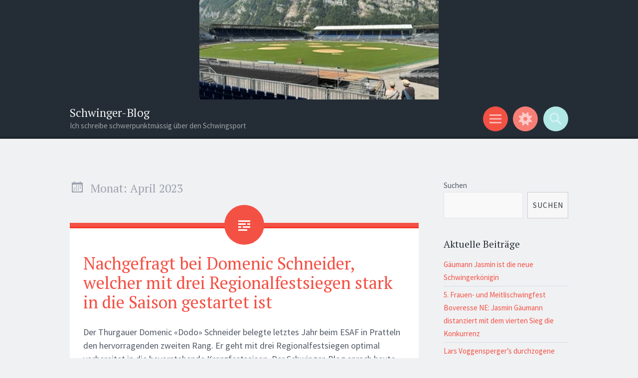

--- FILE ---
content_type: text/html; charset=UTF-8
request_url: https://www.schwinger-blog.ch/2023/04/
body_size: 11474
content:
<!DOCTYPE html>
<html lang="de-CH">
<head>
<meta charset="UTF-8">
<meta name="viewport" content="width=device-width, initial-scale=1">
<link rel="profile" href="http://gmpg.org/xfn/11">
<link rel="pingback" href="https://www.schwinger-blog.ch/xmlrpc.php">

<meta name='robots' content='noindex, follow' />

	<!-- This site is optimized with the Yoast SEO plugin v20.6 - https://yoast.com/wordpress/plugins/seo/ -->
	<title>April 2023 | Schwinger-Blog</title>
	<meta property="og:locale" content="de_DE" />
	<meta property="og:type" content="website" />
	<meta property="og:title" content="April 2023 | Schwinger-Blog" />
	<meta property="og:url" content="https://www.schwinger-blog.ch/2023/04/" />
	<meta property="og:site_name" content="Schwinger-Blog" />
	<meta name="twitter:card" content="summary_large_image" />
	<script type="application/ld+json" class="yoast-schema-graph">{"@context":"https://schema.org","@graph":[{"@type":"CollectionPage","@id":"https://www.schwinger-blog.ch/2023/04/","url":"https://www.schwinger-blog.ch/2023/04/","name":"April 2023 | Schwinger-Blog","isPartOf":{"@id":"https://www.schwinger-blog.ch/#website"},"breadcrumb":{"@id":"https://www.schwinger-blog.ch/2023/04/#breadcrumb"},"inLanguage":"de-CH"},{"@type":"BreadcrumbList","@id":"https://www.schwinger-blog.ch/2023/04/#breadcrumb","itemListElement":[{"@type":"ListItem","position":1,"name":"Home","item":"https://www.schwinger-blog.ch/"},{"@type":"ListItem","position":2,"name":"Archives for April 2023"}]},{"@type":"WebSite","@id":"https://www.schwinger-blog.ch/#website","url":"https://www.schwinger-blog.ch/","name":"Schwinger-Blog","description":"Ich schreibe schwerpunktmässig über den Schwingsport","publisher":{"@id":"https://www.schwinger-blog.ch/#/schema/person/be4cc682d2947541d0e40a363e92907c"},"potentialAction":[{"@type":"SearchAction","target":{"@type":"EntryPoint","urlTemplate":"https://www.schwinger-blog.ch/?s={search_term_string}"},"query-input":"required name=search_term_string"}],"inLanguage":"de-CH"},{"@type":["Person","Organization"],"@id":"https://www.schwinger-blog.ch/#/schema/person/be4cc682d2947541d0e40a363e92907c","name":"Schwinger-Blog","image":{"@type":"ImageObject","inLanguage":"de-CH","@id":"https://www.schwinger-blog.ch/#/schema/person/image/","url":"https://secure.gravatar.com/avatar/58b8ec83f07dda7e5d1a78c95006fd31?s=96&d=identicon&r=g","contentUrl":"https://secure.gravatar.com/avatar/58b8ec83f07dda7e5d1a78c95006fd31?s=96&d=identicon&r=g","caption":"Schwinger-Blog"},"logo":{"@id":"https://www.schwinger-blog.ch/#/schema/person/image/"},"sameAs":["https://www.schwinger-blog.ch"]}]}</script>
	<!-- / Yoast SEO plugin. -->


<link rel='dns-prefetch' href='//fonts.googleapis.com' />
<link rel='dns-prefetch' href='//s.w.org' />
<link rel='dns-prefetch' href='//widgets.wp.com' />
<link rel='dns-prefetch' href='//s0.wp.com' />
<link rel='dns-prefetch' href='//0.gravatar.com' />
<link rel='dns-prefetch' href='//1.gravatar.com' />
<link rel='dns-prefetch' href='//2.gravatar.com' />
<link rel="alternate" type="application/rss+xml" title="Schwinger-Blog &raquo; Feed" href="https://www.schwinger-blog.ch/feed/" />
<link rel="alternate" type="application/rss+xml" title="Schwinger-Blog &raquo; Kommentar-Feed" href="https://www.schwinger-blog.ch/comments/feed/" />
<script type="text/javascript">
window._wpemojiSettings = {"baseUrl":"https:\/\/s.w.org\/images\/core\/emoji\/14.0.0\/72x72\/","ext":".png","svgUrl":"https:\/\/s.w.org\/images\/core\/emoji\/14.0.0\/svg\/","svgExt":".svg","source":{"concatemoji":"https:\/\/www.schwinger-blog.ch\/wp-includes\/js\/wp-emoji-release.min.js?ver=6.0.11"}};
/*! This file is auto-generated */
!function(e,a,t){var n,r,o,i=a.createElement("canvas"),p=i.getContext&&i.getContext("2d");function s(e,t){var a=String.fromCharCode,e=(p.clearRect(0,0,i.width,i.height),p.fillText(a.apply(this,e),0,0),i.toDataURL());return p.clearRect(0,0,i.width,i.height),p.fillText(a.apply(this,t),0,0),e===i.toDataURL()}function c(e){var t=a.createElement("script");t.src=e,t.defer=t.type="text/javascript",a.getElementsByTagName("head")[0].appendChild(t)}for(o=Array("flag","emoji"),t.supports={everything:!0,everythingExceptFlag:!0},r=0;r<o.length;r++)t.supports[o[r]]=function(e){if(!p||!p.fillText)return!1;switch(p.textBaseline="top",p.font="600 32px Arial",e){case"flag":return s([127987,65039,8205,9895,65039],[127987,65039,8203,9895,65039])?!1:!s([55356,56826,55356,56819],[55356,56826,8203,55356,56819])&&!s([55356,57332,56128,56423,56128,56418,56128,56421,56128,56430,56128,56423,56128,56447],[55356,57332,8203,56128,56423,8203,56128,56418,8203,56128,56421,8203,56128,56430,8203,56128,56423,8203,56128,56447]);case"emoji":return!s([129777,127995,8205,129778,127999],[129777,127995,8203,129778,127999])}return!1}(o[r]),t.supports.everything=t.supports.everything&&t.supports[o[r]],"flag"!==o[r]&&(t.supports.everythingExceptFlag=t.supports.everythingExceptFlag&&t.supports[o[r]]);t.supports.everythingExceptFlag=t.supports.everythingExceptFlag&&!t.supports.flag,t.DOMReady=!1,t.readyCallback=function(){t.DOMReady=!0},t.supports.everything||(n=function(){t.readyCallback()},a.addEventListener?(a.addEventListener("DOMContentLoaded",n,!1),e.addEventListener("load",n,!1)):(e.attachEvent("onload",n),a.attachEvent("onreadystatechange",function(){"complete"===a.readyState&&t.readyCallback()})),(e=t.source||{}).concatemoji?c(e.concatemoji):e.wpemoji&&e.twemoji&&(c(e.twemoji),c(e.wpemoji)))}(window,document,window._wpemojiSettings);
</script>
<style type="text/css">
img.wp-smiley,
img.emoji {
	display: inline !important;
	border: none !important;
	box-shadow: none !important;
	height: 1em !important;
	width: 1em !important;
	margin: 0 0.07em !important;
	vertical-align: -0.1em !important;
	background: none !important;
	padding: 0 !important;
}
</style>
	<link rel='stylesheet' id='wp-block-library-css'  href='https://www.schwinger-blog.ch/wp-includes/css/dist/block-library/style.min.css?ver=6.0.11' type='text/css' media='all' />
<style id='wp-block-library-inline-css' type='text/css'>
.has-text-align-justify{text-align:justify;}
</style>
<link rel='stylesheet' id='mediaelement-css'  href='https://www.schwinger-blog.ch/wp-includes/js/mediaelement/mediaelementplayer-legacy.min.css?ver=4.2.16' type='text/css' media='all' />
<link rel='stylesheet' id='wp-mediaelement-css'  href='https://www.schwinger-blog.ch/wp-includes/js/mediaelement/wp-mediaelement.min.css?ver=6.0.11' type='text/css' media='all' />
<style id='global-styles-inline-css' type='text/css'>
body{--wp--preset--color--black: #000000;--wp--preset--color--cyan-bluish-gray: #abb8c3;--wp--preset--color--white: #ffffff;--wp--preset--color--pale-pink: #f78da7;--wp--preset--color--vivid-red: #cf2e2e;--wp--preset--color--luminous-vivid-orange: #ff6900;--wp--preset--color--luminous-vivid-amber: #fcb900;--wp--preset--color--light-green-cyan: #7bdcb5;--wp--preset--color--vivid-green-cyan: #00d084;--wp--preset--color--pale-cyan-blue: #8ed1fc;--wp--preset--color--vivid-cyan-blue: #0693e3;--wp--preset--color--vivid-purple: #9b51e0;--wp--preset--gradient--vivid-cyan-blue-to-vivid-purple: linear-gradient(135deg,rgba(6,147,227,1) 0%,rgb(155,81,224) 100%);--wp--preset--gradient--light-green-cyan-to-vivid-green-cyan: linear-gradient(135deg,rgb(122,220,180) 0%,rgb(0,208,130) 100%);--wp--preset--gradient--luminous-vivid-amber-to-luminous-vivid-orange: linear-gradient(135deg,rgba(252,185,0,1) 0%,rgba(255,105,0,1) 100%);--wp--preset--gradient--luminous-vivid-orange-to-vivid-red: linear-gradient(135deg,rgba(255,105,0,1) 0%,rgb(207,46,46) 100%);--wp--preset--gradient--very-light-gray-to-cyan-bluish-gray: linear-gradient(135deg,rgb(238,238,238) 0%,rgb(169,184,195) 100%);--wp--preset--gradient--cool-to-warm-spectrum: linear-gradient(135deg,rgb(74,234,220) 0%,rgb(151,120,209) 20%,rgb(207,42,186) 40%,rgb(238,44,130) 60%,rgb(251,105,98) 80%,rgb(254,248,76) 100%);--wp--preset--gradient--blush-light-purple: linear-gradient(135deg,rgb(255,206,236) 0%,rgb(152,150,240) 100%);--wp--preset--gradient--blush-bordeaux: linear-gradient(135deg,rgb(254,205,165) 0%,rgb(254,45,45) 50%,rgb(107,0,62) 100%);--wp--preset--gradient--luminous-dusk: linear-gradient(135deg,rgb(255,203,112) 0%,rgb(199,81,192) 50%,rgb(65,88,208) 100%);--wp--preset--gradient--pale-ocean: linear-gradient(135deg,rgb(255,245,203) 0%,rgb(182,227,212) 50%,rgb(51,167,181) 100%);--wp--preset--gradient--electric-grass: linear-gradient(135deg,rgb(202,248,128) 0%,rgb(113,206,126) 100%);--wp--preset--gradient--midnight: linear-gradient(135deg,rgb(2,3,129) 0%,rgb(40,116,252) 100%);--wp--preset--duotone--dark-grayscale: url('#wp-duotone-dark-grayscale');--wp--preset--duotone--grayscale: url('#wp-duotone-grayscale');--wp--preset--duotone--purple-yellow: url('#wp-duotone-purple-yellow');--wp--preset--duotone--blue-red: url('#wp-duotone-blue-red');--wp--preset--duotone--midnight: url('#wp-duotone-midnight');--wp--preset--duotone--magenta-yellow: url('#wp-duotone-magenta-yellow');--wp--preset--duotone--purple-green: url('#wp-duotone-purple-green');--wp--preset--duotone--blue-orange: url('#wp-duotone-blue-orange');--wp--preset--font-size--small: 13px;--wp--preset--font-size--medium: 20px;--wp--preset--font-size--large: 36px;--wp--preset--font-size--x-large: 42px;}.has-black-color{color: var(--wp--preset--color--black) !important;}.has-cyan-bluish-gray-color{color: var(--wp--preset--color--cyan-bluish-gray) !important;}.has-white-color{color: var(--wp--preset--color--white) !important;}.has-pale-pink-color{color: var(--wp--preset--color--pale-pink) !important;}.has-vivid-red-color{color: var(--wp--preset--color--vivid-red) !important;}.has-luminous-vivid-orange-color{color: var(--wp--preset--color--luminous-vivid-orange) !important;}.has-luminous-vivid-amber-color{color: var(--wp--preset--color--luminous-vivid-amber) !important;}.has-light-green-cyan-color{color: var(--wp--preset--color--light-green-cyan) !important;}.has-vivid-green-cyan-color{color: var(--wp--preset--color--vivid-green-cyan) !important;}.has-pale-cyan-blue-color{color: var(--wp--preset--color--pale-cyan-blue) !important;}.has-vivid-cyan-blue-color{color: var(--wp--preset--color--vivid-cyan-blue) !important;}.has-vivid-purple-color{color: var(--wp--preset--color--vivid-purple) !important;}.has-black-background-color{background-color: var(--wp--preset--color--black) !important;}.has-cyan-bluish-gray-background-color{background-color: var(--wp--preset--color--cyan-bluish-gray) !important;}.has-white-background-color{background-color: var(--wp--preset--color--white) !important;}.has-pale-pink-background-color{background-color: var(--wp--preset--color--pale-pink) !important;}.has-vivid-red-background-color{background-color: var(--wp--preset--color--vivid-red) !important;}.has-luminous-vivid-orange-background-color{background-color: var(--wp--preset--color--luminous-vivid-orange) !important;}.has-luminous-vivid-amber-background-color{background-color: var(--wp--preset--color--luminous-vivid-amber) !important;}.has-light-green-cyan-background-color{background-color: var(--wp--preset--color--light-green-cyan) !important;}.has-vivid-green-cyan-background-color{background-color: var(--wp--preset--color--vivid-green-cyan) !important;}.has-pale-cyan-blue-background-color{background-color: var(--wp--preset--color--pale-cyan-blue) !important;}.has-vivid-cyan-blue-background-color{background-color: var(--wp--preset--color--vivid-cyan-blue) !important;}.has-vivid-purple-background-color{background-color: var(--wp--preset--color--vivid-purple) !important;}.has-black-border-color{border-color: var(--wp--preset--color--black) !important;}.has-cyan-bluish-gray-border-color{border-color: var(--wp--preset--color--cyan-bluish-gray) !important;}.has-white-border-color{border-color: var(--wp--preset--color--white) !important;}.has-pale-pink-border-color{border-color: var(--wp--preset--color--pale-pink) !important;}.has-vivid-red-border-color{border-color: var(--wp--preset--color--vivid-red) !important;}.has-luminous-vivid-orange-border-color{border-color: var(--wp--preset--color--luminous-vivid-orange) !important;}.has-luminous-vivid-amber-border-color{border-color: var(--wp--preset--color--luminous-vivid-amber) !important;}.has-light-green-cyan-border-color{border-color: var(--wp--preset--color--light-green-cyan) !important;}.has-vivid-green-cyan-border-color{border-color: var(--wp--preset--color--vivid-green-cyan) !important;}.has-pale-cyan-blue-border-color{border-color: var(--wp--preset--color--pale-cyan-blue) !important;}.has-vivid-cyan-blue-border-color{border-color: var(--wp--preset--color--vivid-cyan-blue) !important;}.has-vivid-purple-border-color{border-color: var(--wp--preset--color--vivid-purple) !important;}.has-vivid-cyan-blue-to-vivid-purple-gradient-background{background: var(--wp--preset--gradient--vivid-cyan-blue-to-vivid-purple) !important;}.has-light-green-cyan-to-vivid-green-cyan-gradient-background{background: var(--wp--preset--gradient--light-green-cyan-to-vivid-green-cyan) !important;}.has-luminous-vivid-amber-to-luminous-vivid-orange-gradient-background{background: var(--wp--preset--gradient--luminous-vivid-amber-to-luminous-vivid-orange) !important;}.has-luminous-vivid-orange-to-vivid-red-gradient-background{background: var(--wp--preset--gradient--luminous-vivid-orange-to-vivid-red) !important;}.has-very-light-gray-to-cyan-bluish-gray-gradient-background{background: var(--wp--preset--gradient--very-light-gray-to-cyan-bluish-gray) !important;}.has-cool-to-warm-spectrum-gradient-background{background: var(--wp--preset--gradient--cool-to-warm-spectrum) !important;}.has-blush-light-purple-gradient-background{background: var(--wp--preset--gradient--blush-light-purple) !important;}.has-blush-bordeaux-gradient-background{background: var(--wp--preset--gradient--blush-bordeaux) !important;}.has-luminous-dusk-gradient-background{background: var(--wp--preset--gradient--luminous-dusk) !important;}.has-pale-ocean-gradient-background{background: var(--wp--preset--gradient--pale-ocean) !important;}.has-electric-grass-gradient-background{background: var(--wp--preset--gradient--electric-grass) !important;}.has-midnight-gradient-background{background: var(--wp--preset--gradient--midnight) !important;}.has-small-font-size{font-size: var(--wp--preset--font-size--small) !important;}.has-medium-font-size{font-size: var(--wp--preset--font-size--medium) !important;}.has-large-font-size{font-size: var(--wp--preset--font-size--large) !important;}.has-x-large-font-size{font-size: var(--wp--preset--font-size--x-large) !important;}
</style>
<link rel='stylesheet' id='sorbet-style-css'  href='https://www.schwinger-blog.ch/wp-content/themes/sorbet/style.css?ver=1.5.3' type='text/css' media='all' />
<link rel='stylesheet' id='sorbet-fonts-css'  href='https://fonts.googleapis.com/css?family=Source+Sans+Pro%3A400%2C700%2C400italic%2C700italic%7CPT+Serif%3A400%2C700%2C400italic%2C700italic&#038;subset=latin%2Clatin-ext' type='text/css' media='all' />
<link rel='stylesheet' id='genericons-css'  href='https://www.schwinger-blog.ch/wp-content/plugins/jetpack/_inc/genericons/genericons/genericons.css?ver=3.1' type='text/css' media='all' />
<link rel='stylesheet' id='jetpack_css-css'  href='https://www.schwinger-blog.ch/wp-content/plugins/jetpack/css/jetpack.css?ver=12.0.2' type='text/css' media='all' />
<script type='text/javascript' src='https://www.schwinger-blog.ch/wp-includes/js/jquery/jquery.min.js?ver=3.6.0' id='jquery-core-js'></script>
<script type='text/javascript' src='https://www.schwinger-blog.ch/wp-includes/js/jquery/jquery-migrate.min.js?ver=3.3.2' id='jquery-migrate-js'></script>
<link rel="https://api.w.org/" href="https://www.schwinger-blog.ch/wp-json/" /><link rel="EditURI" type="application/rsd+xml" title="RSD" href="https://www.schwinger-blog.ch/xmlrpc.php?rsd" />
<link rel="wlwmanifest" type="application/wlwmanifest+xml" href="https://www.schwinger-blog.ch/wp-includes/wlwmanifest.xml" /> 
<meta name="generator" content="WordPress 6.0.11" />
	<style>img#wpstats{display:none}</style>
					<style type="text/css">
				/* If html does not have either class, do not show lazy loaded images. */
				html:not( .jetpack-lazy-images-js-enabled ):not( .js ) .jetpack-lazy-image {
					display: none;
				}
			</style>
			<script>
				document.documentElement.classList.add(
					'jetpack-lazy-images-js-enabled'
				);
			</script>
		
<link rel="shortcut icon" type="image/x-icon" href="https://secure.gravatar.com/blavatar/65a83d8a78252685e3ebddc2e5f0719a?s=32" sizes="16x16" />
<link rel="icon" type="image/x-icon" href="https://secure.gravatar.com/blavatar/65a83d8a78252685e3ebddc2e5f0719a?s=32" sizes="16x16" />
<link rel="apple-touch-icon" href="https://secure.gravatar.com/blavatar/65a83d8a78252685e3ebddc2e5f0719a?s=114" />

</head>

<body class="archive date right-sidebar">
<div id="page" class="hfeed site">
		<header id="masthead" class="site-header" role="banner">
				<a href="https://www.schwinger-blog.ch/" rel="home">
			<img src="https://www.schwinger-blog.ch/wp-content/uploads/2025/08/cropped-A930313D-9DC2-482A-BAEE-0F1F220D50AC_4_5005_c-3.jpeg" width="480" height="206" alt="">
		</a>
				<div class="site-header-wrapper">
			<div class="site-branding">
				<h1 class="site-title"><a href="https://www.schwinger-blog.ch/" rel="home">Schwinger-Blog</a></h1>
				<h2 class="site-description">Ich schreibe schwerpunktmässig über den Schwingsport</h2>
			</div>

			<div class="toggles">
				<div id="menu-toggle" class="toggle" title="Menü"><span class="screen-reader-text">Menü</span></div>
									<div id="sidebar-toggle" class="toggle" title="Widgets"><span class="screen-reader-text">Widgets</span></div>
												<div id="search-toggle" class="toggle" title="Suchen"><span class="screen-reader-text">Suchen</span></div>
			</div>
		</div>
	</header><!-- #masthead -->
	<div id="menu-toggle-nav" class="panel">
		<nav id="site-navigation" class="main-navigation" role="navigation">
			<a class="skip-link screen-reader-text" href="#content">Zum Inhalt springen</a>

			<div class="menu-hauptmenu-container"><ul id="menu-hauptmenu" class="menu"><li id="menu-item-7686" class="menu-item menu-item-type-custom menu-item-object-custom menu-item-home menu-item-7686"><a href="https://www.schwinger-blog.ch/">Startseite</a></li>
<li id="menu-item-7685" class="menu-item menu-item-type-post_type menu-item-object-page menu-item-7685"><a href="https://www.schwinger-blog.ch/about/">Über mich</a></li>
</ul></div>		</nav><!-- #site-navigation -->
	</div>
				<div id="sidebar-toggle-nav" class="panel">
	<div class="widget-areas">
		<div class="widget-area">
			<aside id="block-5" class="widget widget_block"><div class="wp-container-1 wp-block-group"><div class="wp-block-group__inner-container"><h2>Archive</h2><ul class=" wp-block-archives-list wp-block-archives">	<li><a href='https://www.schwinger-blog.ch/2025/08/'>August 2025</a></li>
	<li><a href='https://www.schwinger-blog.ch/2023/12/'>Dezember 2023</a></li>
	<li><a href='https://www.schwinger-blog.ch/2023/11/'>November 2023</a></li>
	<li><a href='https://www.schwinger-blog.ch/2023/10/'>Oktober 2023</a></li>
	<li><a href='https://www.schwinger-blog.ch/2023/09/'>September 2023</a></li>
	<li><a href='https://www.schwinger-blog.ch/2023/08/'>August 2023</a></li>
	<li><a href='https://www.schwinger-blog.ch/2023/07/'>Juli 2023</a></li>
	<li><a href='https://www.schwinger-blog.ch/2023/06/'>Juni 2023</a></li>
	<li><a href='https://www.schwinger-blog.ch/2023/05/'>Mai 2023</a></li>
	<li><a href='https://www.schwinger-blog.ch/2023/04/' aria-current="page">April 2023</a></li>
	<li><a href='https://www.schwinger-blog.ch/2023/03/'>März 2023</a></li>
	<li><a href='https://www.schwinger-blog.ch/2023/02/'>Februar 2023</a></li>
	<li><a href='https://www.schwinger-blog.ch/2023/01/'>Januar 2023</a></li>
	<li><a href='https://www.schwinger-blog.ch/2022/12/'>Dezember 2022</a></li>
	<li><a href='https://www.schwinger-blog.ch/2022/11/'>November 2022</a></li>
	<li><a href='https://www.schwinger-blog.ch/2022/10/'>Oktober 2022</a></li>
	<li><a href='https://www.schwinger-blog.ch/2022/09/'>September 2022</a></li>
	<li><a href='https://www.schwinger-blog.ch/2022/08/'>August 2022</a></li>
	<li><a href='https://www.schwinger-blog.ch/2022/07/'>Juli 2022</a></li>
	<li><a href='https://www.schwinger-blog.ch/2022/06/'>Juni 2022</a></li>
	<li><a href='https://www.schwinger-blog.ch/2022/05/'>Mai 2022</a></li>
	<li><a href='https://www.schwinger-blog.ch/2022/04/'>April 2022</a></li>
	<li><a href='https://www.schwinger-blog.ch/2022/03/'>März 2022</a></li>
	<li><a href='https://www.schwinger-blog.ch/2022/02/'>Februar 2022</a></li>
	<li><a href='https://www.schwinger-blog.ch/2022/01/'>Januar 2022</a></li>
	<li><a href='https://www.schwinger-blog.ch/2021/12/'>Dezember 2021</a></li>
	<li><a href='https://www.schwinger-blog.ch/2021/11/'>November 2021</a></li>
	<li><a href='https://www.schwinger-blog.ch/2021/10/'>Oktober 2021</a></li>
	<li><a href='https://www.schwinger-blog.ch/2021/09/'>September 2021</a></li>
	<li><a href='https://www.schwinger-blog.ch/2021/08/'>August 2021</a></li>
	<li><a href='https://www.schwinger-blog.ch/2021/07/'>Juli 2021</a></li>
	<li><a href='https://www.schwinger-blog.ch/2021/06/'>Juni 2021</a></li>
	<li><a href='https://www.schwinger-blog.ch/2021/05/'>Mai 2021</a></li>
	<li><a href='https://www.schwinger-blog.ch/2021/04/'>April 2021</a></li>
	<li><a href='https://www.schwinger-blog.ch/2021/03/'>März 2021</a></li>
	<li><a href='https://www.schwinger-blog.ch/2021/02/'>Februar 2021</a></li>
	<li><a href='https://www.schwinger-blog.ch/2021/01/'>Januar 2021</a></li>
	<li><a href='https://www.schwinger-blog.ch/2020/12/'>Dezember 2020</a></li>
	<li><a href='https://www.schwinger-blog.ch/2020/11/'>November 2020</a></li>
	<li><a href='https://www.schwinger-blog.ch/2020/10/'>Oktober 2020</a></li>
	<li><a href='https://www.schwinger-blog.ch/2020/09/'>September 2020</a></li>
	<li><a href='https://www.schwinger-blog.ch/2020/08/'>August 2020</a></li>
	<li><a href='https://www.schwinger-blog.ch/2020/07/'>Juli 2020</a></li>
	<li><a href='https://www.schwinger-blog.ch/2020/05/'>Mai 2020</a></li>
	<li><a href='https://www.schwinger-blog.ch/2020/04/'>April 2020</a></li>
	<li><a href='https://www.schwinger-blog.ch/2020/03/'>März 2020</a></li>
	<li><a href='https://www.schwinger-blog.ch/2020/02/'>Februar 2020</a></li>
	<li><a href='https://www.schwinger-blog.ch/2020/01/'>Januar 2020</a></li>
	<li><a href='https://www.schwinger-blog.ch/2019/12/'>Dezember 2019</a></li>
	<li><a href='https://www.schwinger-blog.ch/2019/11/'>November 2019</a></li>
	<li><a href='https://www.schwinger-blog.ch/2019/10/'>Oktober 2019</a></li>
	<li><a href='https://www.schwinger-blog.ch/2019/09/'>September 2019</a></li>
	<li><a href='https://www.schwinger-blog.ch/2019/08/'>August 2019</a></li>
	<li><a href='https://www.schwinger-blog.ch/2019/07/'>Juli 2019</a></li>
	<li><a href='https://www.schwinger-blog.ch/2019/06/'>Juni 2019</a></li>
	<li><a href='https://www.schwinger-blog.ch/2019/05/'>Mai 2019</a></li>
	<li><a href='https://www.schwinger-blog.ch/2019/04/'>April 2019</a></li>
	<li><a href='https://www.schwinger-blog.ch/2019/03/'>März 2019</a></li>
	<li><a href='https://www.schwinger-blog.ch/2019/02/'>Februar 2019</a></li>
	<li><a href='https://www.schwinger-blog.ch/2019/01/'>Januar 2019</a></li>
	<li><a href='https://www.schwinger-blog.ch/2018/12/'>Dezember 2018</a></li>
	<li><a href='https://www.schwinger-blog.ch/2018/11/'>November 2018</a></li>
	<li><a href='https://www.schwinger-blog.ch/2018/10/'>Oktober 2018</a></li>
	<li><a href='https://www.schwinger-blog.ch/2018/09/'>September 2018</a></li>
	<li><a href='https://www.schwinger-blog.ch/2018/08/'>August 2018</a></li>
	<li><a href='https://www.schwinger-blog.ch/2018/07/'>Juli 2018</a></li>
	<li><a href='https://www.schwinger-blog.ch/2018/06/'>Juni 2018</a></li>
	<li><a href='https://www.schwinger-blog.ch/2018/05/'>Mai 2018</a></li>
	<li><a href='https://www.schwinger-blog.ch/2018/04/'>April 2018</a></li>
	<li><a href='https://www.schwinger-blog.ch/2018/03/'>März 2018</a></li>
	<li><a href='https://www.schwinger-blog.ch/2018/02/'>Februar 2018</a></li>
	<li><a href='https://www.schwinger-blog.ch/2018/01/'>Januar 2018</a></li>
	<li><a href='https://www.schwinger-blog.ch/2017/12/'>Dezember 2017</a></li>
	<li><a href='https://www.schwinger-blog.ch/2017/11/'>November 2017</a></li>
	<li><a href='https://www.schwinger-blog.ch/2017/10/'>Oktober 2017</a></li>
	<li><a href='https://www.schwinger-blog.ch/2017/09/'>September 2017</a></li>
	<li><a href='https://www.schwinger-blog.ch/2017/08/'>August 2017</a></li>
	<li><a href='https://www.schwinger-blog.ch/2017/07/'>Juli 2017</a></li>
	<li><a href='https://www.schwinger-blog.ch/2017/06/'>Juni 2017</a></li>
	<li><a href='https://www.schwinger-blog.ch/2017/05/'>Mai 2017</a></li>
	<li><a href='https://www.schwinger-blog.ch/2017/04/'>April 2017</a></li>
	<li><a href='https://www.schwinger-blog.ch/2017/03/'>März 2017</a></li>
	<li><a href='https://www.schwinger-blog.ch/2017/02/'>Februar 2017</a></li>
	<li><a href='https://www.schwinger-blog.ch/2017/01/'>Januar 2017</a></li>
	<li><a href='https://www.schwinger-blog.ch/2016/12/'>Dezember 2016</a></li>
	<li><a href='https://www.schwinger-blog.ch/2016/11/'>November 2016</a></li>
	<li><a href='https://www.schwinger-blog.ch/2016/10/'>Oktober 2016</a></li>
	<li><a href='https://www.schwinger-blog.ch/2016/09/'>September 2016</a></li>
	<li><a href='https://www.schwinger-blog.ch/2016/08/'>August 2016</a></li>
	<li><a href='https://www.schwinger-blog.ch/2016/07/'>Juli 2016</a></li>
	<li><a href='https://www.schwinger-blog.ch/2016/06/'>Juni 2016</a></li>
	<li><a href='https://www.schwinger-blog.ch/2016/05/'>Mai 2016</a></li>
	<li><a href='https://www.schwinger-blog.ch/2016/04/'>April 2016</a></li>
	<li><a href='https://www.schwinger-blog.ch/2016/03/'>März 2016</a></li>
	<li><a href='https://www.schwinger-blog.ch/2016/02/'>Februar 2016</a></li>
	<li><a href='https://www.schwinger-blog.ch/2016/01/'>Januar 2016</a></li>
	<li><a href='https://www.schwinger-blog.ch/2015/12/'>Dezember 2015</a></li>
	<li><a href='https://www.schwinger-blog.ch/2015/11/'>November 2015</a></li>
	<li><a href='https://www.schwinger-blog.ch/2015/10/'>Oktober 2015</a></li>
	<li><a href='https://www.schwinger-blog.ch/2015/09/'>September 2015</a></li>
	<li><a href='https://www.schwinger-blog.ch/2015/08/'>August 2015</a></li>
	<li><a href='https://www.schwinger-blog.ch/2015/07/'>Juli 2015</a></li>
	<li><a href='https://www.schwinger-blog.ch/2015/06/'>Juni 2015</a></li>
	<li><a href='https://www.schwinger-blog.ch/2015/05/'>Mai 2015</a></li>
	<li><a href='https://www.schwinger-blog.ch/2015/04/'>April 2015</a></li>
	<li><a href='https://www.schwinger-blog.ch/2015/03/'>März 2015</a></li>
	<li><a href='https://www.schwinger-blog.ch/2015/02/'>Februar 2015</a></li>
	<li><a href='https://www.schwinger-blog.ch/2015/01/'>Januar 2015</a></li>
	<li><a href='https://www.schwinger-blog.ch/2014/12/'>Dezember 2014</a></li>
	<li><a href='https://www.schwinger-blog.ch/2014/11/'>November 2014</a></li>
	<li><a href='https://www.schwinger-blog.ch/2014/10/'>Oktober 2014</a></li>
	<li><a href='https://www.schwinger-blog.ch/2014/09/'>September 2014</a></li>
	<li><a href='https://www.schwinger-blog.ch/2014/08/'>August 2014</a></li>
	<li><a href='https://www.schwinger-blog.ch/2014/07/'>Juli 2014</a></li>
	<li><a href='https://www.schwinger-blog.ch/2014/06/'>Juni 2014</a></li>
	<li><a href='https://www.schwinger-blog.ch/2014/05/'>Mai 2014</a></li>
	<li><a href='https://www.schwinger-blog.ch/2014/04/'>April 2014</a></li>
	<li><a href='https://www.schwinger-blog.ch/2014/03/'>März 2014</a></li>
	<li><a href='https://www.schwinger-blog.ch/2014/02/'>Februar 2014</a></li>
	<li><a href='https://www.schwinger-blog.ch/2014/01/'>Januar 2014</a></li>
	<li><a href='https://www.schwinger-blog.ch/2013/12/'>Dezember 2013</a></li>
	<li><a href='https://www.schwinger-blog.ch/2013/11/'>November 2013</a></li>
	<li><a href='https://www.schwinger-blog.ch/2013/10/'>Oktober 2013</a></li>
	<li><a href='https://www.schwinger-blog.ch/2013/09/'>September 2013</a></li>
	<li><a href='https://www.schwinger-blog.ch/2013/08/'>August 2013</a></li>
	<li><a href='https://www.schwinger-blog.ch/2013/07/'>Juli 2013</a></li>
	<li><a href='https://www.schwinger-blog.ch/2013/06/'>Juni 2013</a></li>
	<li><a href='https://www.schwinger-blog.ch/2013/05/'>Mai 2013</a></li>
	<li><a href='https://www.schwinger-blog.ch/2013/04/'>April 2013</a></li>
	<li><a href='https://www.schwinger-blog.ch/2013/03/'>März 2013</a></li>
	<li><a href='https://www.schwinger-blog.ch/2013/02/'>Februar 2013</a></li>
	<li><a href='https://www.schwinger-blog.ch/2013/01/'>Januar 2013</a></li>
	<li><a href='https://www.schwinger-blog.ch/2012/12/'>Dezember 2012</a></li>
	<li><a href='https://www.schwinger-blog.ch/2012/10/'>Oktober 2012</a></li>
	<li><a href='https://www.schwinger-blog.ch/2012/08/'>August 2012</a></li>
	<li><a href='https://www.schwinger-blog.ch/2012/07/'>Juli 2012</a></li>
	<li><a href='https://www.schwinger-blog.ch/2012/06/'>Juni 2012</a></li>
	<li><a href='https://www.schwinger-blog.ch/2012/05/'>Mai 2012</a></li>
	<li><a href='https://www.schwinger-blog.ch/2012/04/'>April 2012</a></li>
	<li><a href='https://www.schwinger-blog.ch/2012/03/'>März 2012</a></li>
	<li><a href='https://www.schwinger-blog.ch/2012/02/'>Februar 2012</a></li>
	<li><a href='https://www.schwinger-blog.ch/2012/01/'>Januar 2012</a></li>
	<li><a href='https://www.schwinger-blog.ch/2011/12/'>Dezember 2011</a></li>
	<li><a href='https://www.schwinger-blog.ch/2011/11/'>November 2011</a></li>
	<li><a href='https://www.schwinger-blog.ch/2011/10/'>Oktober 2011</a></li>
	<li><a href='https://www.schwinger-blog.ch/2011/09/'>September 2011</a></li>
	<li><a href='https://www.schwinger-blog.ch/2011/08/'>August 2011</a></li>
	<li><a href='https://www.schwinger-blog.ch/2011/07/'>Juli 2011</a></li>
	<li><a href='https://www.schwinger-blog.ch/2011/06/'>Juni 2011</a></li>
	<li><a href='https://www.schwinger-blog.ch/2011/05/'>Mai 2011</a></li>
	<li><a href='https://www.schwinger-blog.ch/2011/04/'>April 2011</a></li>
	<li><a href='https://www.schwinger-blog.ch/2011/03/'>März 2011</a></li>
	<li><a href='https://www.schwinger-blog.ch/2011/02/'>Februar 2011</a></li>
	<li><a href='https://www.schwinger-blog.ch/2011/01/'>Januar 2011</a></li>
	<li><a href='https://www.schwinger-blog.ch/2010/12/'>Dezember 2010</a></li>
	<li><a href='https://www.schwinger-blog.ch/2010/11/'>November 2010</a></li>
	<li><a href='https://www.schwinger-blog.ch/2010/10/'>Oktober 2010</a></li>
	<li><a href='https://www.schwinger-blog.ch/2010/06/'>Juni 2010</a></li>
	<li><a href='https://www.schwinger-blog.ch/2010/05/'>Mai 2010</a></li>
	<li><a href='https://www.schwinger-blog.ch/2010/04/'>April 2010</a></li>
	<li><a href='https://www.schwinger-blog.ch/2010/03/'>März 2010</a></li>
	<li><a href='https://www.schwinger-blog.ch/2010/02/'>Februar 2010</a></li>
	<li><a href='https://www.schwinger-blog.ch/2010/01/'>Januar 2010</a></li>
	<li><a href='https://www.schwinger-blog.ch/2009/12/'>Dezember 2009</a></li>
	<li><a href='https://www.schwinger-blog.ch/2009/11/'>November 2009</a></li>
	<li><a href='https://www.schwinger-blog.ch/2009/10/'>Oktober 2009</a></li>
	<li><a href='https://www.schwinger-blog.ch/2009/09/'>September 2009</a></li>
	<li><a href='https://www.schwinger-blog.ch/2009/08/'>August 2009</a></li>
	<li><a href='https://www.schwinger-blog.ch/2009/07/'>Juli 2009</a></li>
	<li><a href='https://www.schwinger-blog.ch/2009/06/'>Juni 2009</a></li>
	<li><a href='https://www.schwinger-blog.ch/2009/05/'>Mai 2009</a></li>
	<li><a href='https://www.schwinger-blog.ch/2009/04/'>April 2009</a></li>
	<li><a href='https://www.schwinger-blog.ch/2009/03/'>März 2009</a></li>
	<li><a href='https://www.schwinger-blog.ch/2009/02/'>Februar 2009</a></li>
	<li><a href='https://www.schwinger-blog.ch/2009/01/'>Januar 2009</a></li>
	<li><a href='https://www.schwinger-blog.ch/2008/12/'>Dezember 2008</a></li>
	<li><a href='https://www.schwinger-blog.ch/2008/11/'>November 2008</a></li>
	<li><a href='https://www.schwinger-blog.ch/2008/10/'>Oktober 2008</a></li>
	<li><a href='https://www.schwinger-blog.ch/2008/09/'>September 2008</a></li>
	<li><a href='https://www.schwinger-blog.ch/2008/08/'>August 2008</a></li>
	<li><a href='https://www.schwinger-blog.ch/2008/07/'>Juli 2008</a></li>
	<li><a href='https://www.schwinger-blog.ch/2008/06/'>Juni 2008</a></li>
	<li><a href='https://www.schwinger-blog.ch/2008/05/'>Mai 2008</a></li>
	<li><a href='https://www.schwinger-blog.ch/2008/04/'>April 2008</a></li>
	<li><a href='https://www.schwinger-blog.ch/2008/03/'>März 2008</a></li>
	<li><a href='https://www.schwinger-blog.ch/2008/02/'>Februar 2008</a></li>
	<li><a href='https://www.schwinger-blog.ch/2008/01/'>Januar 2008</a></li>
	<li><a href='https://www.schwinger-blog.ch/2007/12/'>Dezember 2007</a></li>
	<li><a href='https://www.schwinger-blog.ch/2007/11/'>November 2007</a></li>
	<li><a href='https://www.schwinger-blog.ch/2007/10/'>Oktober 2007</a></li>
	<li><a href='https://www.schwinger-blog.ch/2007/09/'>September 2007</a></li>
</ul></div></div></aside><aside id="block-6" class="widget widget_block"><div class="wp-container-2 wp-block-group"><div class="wp-block-group__inner-container"><h2>Kategorien</h2><ul class="wp-block-categories-list wp-block-categories">	<li class="cat-item cat-item-1"><a href="https://www.schwinger-blog.ch/category/allgemein/">Allgemein</a>
</li>
	<li class="cat-item cat-item-11"><a href="https://www.schwinger-blog.ch/category/aufgeschnappt/">Aufgeschnappt</a>
</li>
	<li class="cat-item cat-item-13"><a href="https://www.schwinger-blog.ch/category/bier-ideen/">Bier-Ideen</a>
</li>
	<li class="cat-item cat-item-16"><a href="https://www.schwinger-blog.ch/category/blog-interview/">Blog-Interview</a>
</li>
	<li class="cat-item cat-item-18"><a href="https://www.schwinger-blog.ch/category/bruno-suter/">Bruno Suter</a>
</li>
	<li class="cat-item cat-item-20"><a href="https://www.schwinger-blog.ch/category/carte-blanche/">Carte blanche</a>
</li>
	<li class="cat-item cat-item-7"><a href="https://www.schwinger-blog.ch/category/email/">Email</a>
</li>
	<li class="cat-item cat-item-12"><a href="https://www.schwinger-blog.ch/category/euro08-geschichten/">EURO&#039;08-Geschichten</a>
</li>
	<li class="cat-item cat-item-10"><a href="https://www.schwinger-blog.ch/category/exkursionen/">Exkursionen</a>
</li>
	<li class="cat-item cat-item-14"><a href="https://www.schwinger-blog.ch/category/gstebucheintrge/">G&#228;stebucheintr&#228;ge</a>
</li>
	<li class="cat-item cat-item-4"><a href="https://www.schwinger-blog.ch/category/gesellschaft/">Gesellschaft</a>
</li>
	<li class="cat-item cat-item-17"><a href="https://www.schwinger-blog.ch/category/jogging-gedanken/">Jogging-Gedanken</a>
</li>
	<li class="cat-item cat-item-15"><a href="https://www.schwinger-blog.ch/category/kultur-allgemein/">Kultur allgemein</a>
</li>
	<li class="cat-item cat-item-27"><a href="https://www.schwinger-blog.ch/category/muotathal/">Muotathal</a>
</li>
	<li class="cat-item cat-item-5"><a href="https://www.schwinger-blog.ch/category/musik/">Musik</a>
</li>
	<li class="cat-item cat-item-6"><a href="https://www.schwinger-blog.ch/category/natur/">Natur</a>
</li>
	<li class="cat-item cat-item-23"><a href="https://www.schwinger-blog.ch/category/persnliche-gedanken/">Pers&#246;nliche Gedanken</a>
</li>
	<li class="cat-item cat-item-2"><a href="https://www.schwinger-blog.ch/category/politik/">Politik</a>
</li>
	<li class="cat-item cat-item-19"><a href="https://www.schwinger-blog.ch/category/religion/">Religion</a>
</li>
	<li class="cat-item cat-item-8"><a href="https://www.schwinger-blog.ch/category/satire/">Satire</a>
</li>
	<li class="cat-item cat-item-9"><a href="https://www.schwinger-blog.ch/category/schnappschuss/">Schnappschuss</a>
</li>
	<li class="cat-item cat-item-22"><a href="https://www.schwinger-blog.ch/category/schnitzelbank/">Schnitzelbank</a>
</li>
	<li class="cat-item cat-item-21"><a href="https://www.schwinger-blog.ch/category/schwingen/">Schwingen</a>
</li>
	<li class="cat-item cat-item-26"><a href="https://www.schwinger-blog.ch/category/sieben-fragen-an/">Sieben Fragen an &#8230;</a>
</li>
	<li class="cat-item cat-item-3"><a href="https://www.schwinger-blog.ch/category/sport/">Sport</a>
</li>
	<li class="cat-item cat-item-24"><a href="https://www.schwinger-blog.ch/category/twitter/">Twitter</a>
</li>
	<li class="cat-item cat-item-25"><a href="https://www.schwinger-blog.ch/category/wetterschmcker/">Wetterschm&#246;cker</a>
</li>
</ul></div></div></aside>		</div>
		<div class="widget-area">
					</div>
		<div class="widget-area">
					</div>
	</div>
</div>		<div id="search-toggle-nav" class="panel">
		<div class="search-wrapper">
			<form role="search" method="get" class="search-form" action="https://www.schwinger-blog.ch/">
	<label>
		<span class="screen-reader-text">Suche nach:</span>
		<input type="search" class="search-field" placeholder="Suchen &hellip;" value="" name="s">
	</label>
	<input type="submit" class="search-submit" value="Suche">
</form>
		</div>
	</div>
	<div id="content" class="site-content">

	<section id="primary" class="content-area">
		<main id="main" class="site-main" role="main">

		
			<header class="page-header">
				<h1 class="page-title">
					Monat: <span>April 2023</span>				</h1>
											</header><!-- .page-header -->

						
				

<article id="post-7977" class="post-7977 post type-post status-publish format-standard hentry category-schwingen">
	
        
    <div class="article-inner-wrapper">
    
    	<header class="entry-header">
		<h1 class="entry-title"><a href="https://www.schwinger-blog.ch/nachgefragt-bei-domenic-schneider-welcher-mit-drei-regionalfestsiegen-stark-in-die-saison-gestartet-ist%ef%bf%bc/" rel="bookmark">Nachgefragt bei Domenic Schneider, welcher mit drei Regionalfestsiegen stark in die Saison gestartet ist</a></h1>	</header><!-- .entry-header -->

	
	<div class="entry-summary">
		<p>Der Thurgauer Domenic «Dodo» Schneider belegte letztes Jahr beim ESAF in Pratteln den hervorragenden zweiten Rang. Er geht mit drei Regionalfestsiegen optimal vorbereitet in die bevorstehende Kranzfestsaison. Der Schwinger-Blog sprach heute mit dem Publikumsliebling und fragte unter anderem nach den Erkenntnissen aus den Regionalfesten, ob sich «Dodo» den Sieg am Unspunnen-Schwinget vorstellen könnte, wie oft er Samuel Giger schon im Training bezwang und wie der dreifache Eidgenosse es schafft, Familie, Beruf und Schwingen unter einen Hut zu bringen.</p>
        
        <p><a href="https://www.schwinger-blog.ch/nachgefragt-bei-domenic-schneider-welcher-mit-drei-regionalfestsiegen-stark-in-die-saison-gestartet-ist%ef%bf%bc/" class="read-full">Weiterlesen</a></p>
	</div><!-- .entry-summary -->
	
    
    
    
    
    

	<footer class="entry-meta">
		<span class="post-date"><a href="https://www.schwinger-blog.ch/nachgefragt-bei-domenic-schneider-welcher-mit-drei-regionalfestsiegen-stark-in-die-saison-gestartet-ist%ef%bf%bc/" title="14:07" rel="bookmark"><time class="entry-date" datetime="2023-04-21T14:07:05+02:00">21. April 2023</time></a></span><span class="byline"><span class="author vcard"><a class="url fn n" href="https://www.schwinger-blog.ch/author/feldwaldwiesen/" title="Zeige alle Beiträge von Schwinger-Blog" rel="author">Schwinger-Blog</a></span></span>		
					
				<span class="comments-link"><a href="https://www.schwinger-blog.ch/nachgefragt-bei-domenic-schneider-welcher-mit-drei-regionalfestsiegen-stark-in-die-saison-gestartet-ist%ef%bf%bc/#respond">Hinterlasse einen Kommentar</a></span>
		
			</footer><!-- .entry-meta -->
    
    
    </div>
    
</article><!-- #post-## -->

			
				

<article id="post-7965" class="post-7965 post type-post status-publish format-standard hentry category-schwingen">
	
        
    <div class="article-inner-wrapper">
    
    	<header class="entry-header">
		<h1 class="entry-title"><a href="https://www.schwinger-blog.ch/form-test-von-mitte-april-fabian-staudenmann-und-pirmin-reichmuth-sind-mit-je-drei-saisonsiegen-top-in-die-saison-gestartet%ef%bf%bc/" rel="bookmark">Form-Test von Mitte April: Fabian Staudenmann und Pirmin Reichmuth sind mit je drei Schwingfest-Siegen top in die Saison gestartet</a></h1>	</header><!-- .entry-header -->

	
	<div class="entry-summary">
		<p>Es geht noch zwei Wochen bis zum Start in die diesjährige Kranzfestsaison. Von einigen Spitzenschwingern weiss man, dass sie bereits jetzt schon in Topform sind. Bei anderen tappt man völlig im Dunkeln, da sie noch kein Schwingfest bestritten haben. Der Schwinger-Blog hat den bisherigen Saisonverlauf unter die Lupe genommen.</p>
        
        <p><a href="https://www.schwinger-blog.ch/form-test-von-mitte-april-fabian-staudenmann-und-pirmin-reichmuth-sind-mit-je-drei-saisonsiegen-top-in-die-saison-gestartet%ef%bf%bc/" class="read-full">Weiterlesen</a></p>
	</div><!-- .entry-summary -->
	
    
    
    
    
    

	<footer class="entry-meta">
		<span class="post-date"><a href="https://www.schwinger-blog.ch/form-test-von-mitte-april-fabian-staudenmann-und-pirmin-reichmuth-sind-mit-je-drei-saisonsiegen-top-in-die-saison-gestartet%ef%bf%bc/" title="16:11" rel="bookmark"><time class="entry-date" datetime="2023-04-14T16:11:50+02:00">14. April 2023</time></a></span><span class="byline"><span class="author vcard"><a class="url fn n" href="https://www.schwinger-blog.ch/author/feldwaldwiesen/" title="Zeige alle Beiträge von Schwinger-Blog" rel="author">Schwinger-Blog</a></span></span>		
					
				<span class="comments-link"><a href="https://www.schwinger-blog.ch/form-test-von-mitte-april-fabian-staudenmann-und-pirmin-reichmuth-sind-mit-je-drei-saisonsiegen-top-in-die-saison-gestartet%ef%bf%bc/#respond">Hinterlasse einen Kommentar</a></span>
		
			</footer><!-- .entry-meta -->
    
    
    </div>
    
</article><!-- #post-## -->

			
			
		
		</main><!-- #main -->
	</section><!-- #primary -->

	<div id="secondary" class="widget-area" role="complementary">
				<aside id="block-2" class="widget widget_block widget_search"><form role="search" method="get" action="https://www.schwinger-blog.ch/" class="wp-block-search__button-outside wp-block-search__text-button wp-block-search"><label for="wp-block-search__input-1" class="wp-block-search__label">Suchen</label><div class="wp-block-search__inside-wrapper " ><input type="search" id="wp-block-search__input-1" class="wp-block-search__input " name="s" value="" placeholder=""  required /><button type="submit" class="wp-block-search__button  "  >Suchen</button></div></form></aside><aside id="block-3" class="widget widget_block">
<div class="wp-container-3 wp-block-group is-style-latest-entries"><div class="wp-block-group__inner-container">
<h3>Aktuelle Beiträge</h3>


<ul class="wp-block-latest-posts__list wp-block-latest-posts"><li><a class="wp-block-latest-posts__post-title" href="https://www.schwinger-blog.ch/gaeumann-jasmin-ist-die-neue-schwingerkoenigin%ef%bf%bc/">Gäumann Jasmin ist die neue Schwingerkönigin</a></li>
<li><a class="wp-block-latest-posts__post-title" href="https://www.schwinger-blog.ch/5-frauen-und-meitlischwingfest-in-boveresse-ne-jasmin-gaeumann-distanziert-mit-dem-vierten-sieg-die-konkurrenz%ef%bf%bc/">5. Frauen- und Meitlischwingfest Boveresse NE: Jasmin Gäumann distanziert mit dem vierten Sieg die Konkurrenz</a></li>
<li><a class="wp-block-latest-posts__post-title" href="https://www.schwinger-blog.ch/lars-voggenspergers-durchzogene-saison-fand-mit-dem-sieg-beim-niklausschwingfest-pratteln-einen-versoehnlichen-abschluss%ef%bf%bc/">Lars Voggensperger’s durchzogene Saison fand mit dem Sieg beim Niklausschwingfest Pratteln einen versöhnlichen Abschluss</a></li>
<li><a class="wp-block-latest-posts__post-title" href="https://www.schwinger-blog.ch/pirmin-reichmuth-blickt-selbstkritisch-auf-eine-gute-saison-zurueck-er-sagt-aber-auch-diese-leute-haben-selbst-nie-auf-dem-platz-gestanden-sie-sollten-etwas-mehr-respekt-fuer-unsere-arbeit-au/">Pirmin Reichmuth blickt selbstkritisch auf eine gute Saison zurück, er sagt aber auch: «Diese Leute haben selbst nie auf dem Platz gestanden, sie sollten etwas mehr Respekt für unsere Arbeit aufbringen.»</a></li>
<li><a class="wp-block-latest-posts__post-title" href="https://www.schwinger-blog.ch/jubilaeumsfeier-des-schwyzer-kantonalen-schwingerverbandes-dankbar-fuer-100-jahre-schwingergeschichte%ef%bf%bc/">Jubiläumsfeier des Schwyzer Kantonalen Schwingerverbandes: Dankbar für 100 Jahre Schwingergeschichte</a></li>
</ul></div></div>
</aside><aside id="block-4" class="widget widget_block">
<div class="wp-container-4 wp-block-group"><div class="wp-block-group__inner-container"><div class="wp-block-calendar"><table id="wp-calendar" class="wp-calendar-table">
	<caption>April 2023</caption>
	<thead>
	<tr>
		<th scope="col" title="Montag">M</th>
		<th scope="col" title="Dienstag">D</th>
		<th scope="col" title="Mittwoch">M</th>
		<th scope="col" title="Donnerstag">D</th>
		<th scope="col" title="Freitag">F</th>
		<th scope="col" title="Samstag">S</th>
		<th scope="col" title="Sonntag">S</th>
	</tr>
	</thead>
	<tbody>
	<tr>
		<td colspan="5" class="pad">&nbsp;</td><td>1</td><td>2</td>
	</tr>
	<tr>
		<td>3</td><td>4</td><td>5</td><td>6</td><td>7</td><td>8</td><td>9</td>
	</tr>
	<tr>
		<td>10</td><td>11</td><td>12</td><td>13</td><td><a href="https://www.schwinger-blog.ch/2023/04/14/" aria-label="Beiträge veröffentlicht am 14. April 2023">14</a></td><td>15</td><td>16</td>
	</tr>
	<tr>
		<td>17</td><td>18</td><td>19</td><td>20</td><td><a href="https://www.schwinger-blog.ch/2023/04/21/" aria-label="Beiträge veröffentlicht am 21. April 2023">21</a></td><td>22</td><td>23</td>
	</tr>
	<tr>
		<td>24</td><td>25</td><td>26</td><td>27</td><td>28</td><td>29</td><td>30</td>
	</tr>
	</tbody>
	</table><nav aria-label="Vorherige und nächste Monate" class="wp-calendar-nav">
		<span class="wp-calendar-nav-prev"><a href="https://www.schwinger-blog.ch/2023/03/">&laquo; Mrz</a></span>
		<span class="pad">&nbsp;</span>
		<span class="wp-calendar-nav-next"><a href="https://www.schwinger-blog.ch/2023/05/">Mai &raquo;</a></span>
	</nav></div></div></div>
</aside><aside id="block-17" class="widget widget_block">
<div class="wp-container-5 wp-block-group"><div class="wp-block-group__inner-container">
<h3>Kategorien</h3>


<ul class="wp-block-categories-list wp-block-categories">	<li class="cat-item cat-item-1"><a href="https://www.schwinger-blog.ch/category/allgemein/">Allgemein</a>
</li>
	<li class="cat-item cat-item-11"><a href="https://www.schwinger-blog.ch/category/aufgeschnappt/">Aufgeschnappt</a>
</li>
	<li class="cat-item cat-item-13"><a href="https://www.schwinger-blog.ch/category/bier-ideen/">Bier-Ideen</a>
</li>
	<li class="cat-item cat-item-16"><a href="https://www.schwinger-blog.ch/category/blog-interview/">Blog-Interview</a>
</li>
	<li class="cat-item cat-item-18"><a href="https://www.schwinger-blog.ch/category/bruno-suter/">Bruno Suter</a>
</li>
	<li class="cat-item cat-item-20"><a href="https://www.schwinger-blog.ch/category/carte-blanche/">Carte blanche</a>
</li>
	<li class="cat-item cat-item-7"><a href="https://www.schwinger-blog.ch/category/email/">Email</a>
</li>
	<li class="cat-item cat-item-12"><a href="https://www.schwinger-blog.ch/category/euro08-geschichten/">EURO&#039;08-Geschichten</a>
</li>
	<li class="cat-item cat-item-10"><a href="https://www.schwinger-blog.ch/category/exkursionen/">Exkursionen</a>
</li>
	<li class="cat-item cat-item-14"><a href="https://www.schwinger-blog.ch/category/gstebucheintrge/">G&#228;stebucheintr&#228;ge</a>
</li>
	<li class="cat-item cat-item-4"><a href="https://www.schwinger-blog.ch/category/gesellschaft/">Gesellschaft</a>
</li>
	<li class="cat-item cat-item-17"><a href="https://www.schwinger-blog.ch/category/jogging-gedanken/">Jogging-Gedanken</a>
</li>
	<li class="cat-item cat-item-15"><a href="https://www.schwinger-blog.ch/category/kultur-allgemein/">Kultur allgemein</a>
</li>
	<li class="cat-item cat-item-27"><a href="https://www.schwinger-blog.ch/category/muotathal/">Muotathal</a>
</li>
	<li class="cat-item cat-item-5"><a href="https://www.schwinger-blog.ch/category/musik/">Musik</a>
</li>
	<li class="cat-item cat-item-6"><a href="https://www.schwinger-blog.ch/category/natur/">Natur</a>
</li>
	<li class="cat-item cat-item-23"><a href="https://www.schwinger-blog.ch/category/persnliche-gedanken/">Pers&#246;nliche Gedanken</a>
</li>
	<li class="cat-item cat-item-2"><a href="https://www.schwinger-blog.ch/category/politik/">Politik</a>
</li>
	<li class="cat-item cat-item-19"><a href="https://www.schwinger-blog.ch/category/religion/">Religion</a>
</li>
	<li class="cat-item cat-item-8"><a href="https://www.schwinger-blog.ch/category/satire/">Satire</a>
</li>
	<li class="cat-item cat-item-9"><a href="https://www.schwinger-blog.ch/category/schnappschuss/">Schnappschuss</a>
</li>
	<li class="cat-item cat-item-22"><a href="https://www.schwinger-blog.ch/category/schnitzelbank/">Schnitzelbank</a>
</li>
	<li class="cat-item cat-item-21"><a href="https://www.schwinger-blog.ch/category/schwingen/">Schwingen</a>
</li>
	<li class="cat-item cat-item-26"><a href="https://www.schwinger-blog.ch/category/sieben-fragen-an/">Sieben Fragen an &#8230;</a>
</li>
	<li class="cat-item cat-item-3"><a href="https://www.schwinger-blog.ch/category/sport/">Sport</a>
</li>
	<li class="cat-item cat-item-24"><a href="https://www.schwinger-blog.ch/category/twitter/">Twitter</a>
</li>
	<li class="cat-item cat-item-25"><a href="https://www.schwinger-blog.ch/category/wetterschmcker/">Wetterschm&#246;cker</a>
</li>
</ul></div></div>
</aside><aside id="block-18" class="widget widget_block">
<div class="wp-container-6 wp-block-group"><div class="wp-block-group__inner-container">
<h3>Archiv</h3>


<ul class=" wp-block-archives-list wp-block-archives">	<li><a href='https://www.schwinger-blog.ch/2025/08/'>August 2025</a></li>
	<li><a href='https://www.schwinger-blog.ch/2023/12/'>Dezember 2023</a></li>
	<li><a href='https://www.schwinger-blog.ch/2023/11/'>November 2023</a></li>
	<li><a href='https://www.schwinger-blog.ch/2023/10/'>Oktober 2023</a></li>
	<li><a href='https://www.schwinger-blog.ch/2023/09/'>September 2023</a></li>
	<li><a href='https://www.schwinger-blog.ch/2023/08/'>August 2023</a></li>
	<li><a href='https://www.schwinger-blog.ch/2023/07/'>Juli 2023</a></li>
	<li><a href='https://www.schwinger-blog.ch/2023/06/'>Juni 2023</a></li>
	<li><a href='https://www.schwinger-blog.ch/2023/05/'>Mai 2023</a></li>
	<li><a href='https://www.schwinger-blog.ch/2023/04/' aria-current="page">April 2023</a></li>
	<li><a href='https://www.schwinger-blog.ch/2023/03/'>März 2023</a></li>
	<li><a href='https://www.schwinger-blog.ch/2023/02/'>Februar 2023</a></li>
	<li><a href='https://www.schwinger-blog.ch/2023/01/'>Januar 2023</a></li>
	<li><a href='https://www.schwinger-blog.ch/2022/12/'>Dezember 2022</a></li>
	<li><a href='https://www.schwinger-blog.ch/2022/11/'>November 2022</a></li>
	<li><a href='https://www.schwinger-blog.ch/2022/10/'>Oktober 2022</a></li>
	<li><a href='https://www.schwinger-blog.ch/2022/09/'>September 2022</a></li>
	<li><a href='https://www.schwinger-blog.ch/2022/08/'>August 2022</a></li>
	<li><a href='https://www.schwinger-blog.ch/2022/07/'>Juli 2022</a></li>
	<li><a href='https://www.schwinger-blog.ch/2022/06/'>Juni 2022</a></li>
	<li><a href='https://www.schwinger-blog.ch/2022/05/'>Mai 2022</a></li>
	<li><a href='https://www.schwinger-blog.ch/2022/04/'>April 2022</a></li>
	<li><a href='https://www.schwinger-blog.ch/2022/03/'>März 2022</a></li>
	<li><a href='https://www.schwinger-blog.ch/2022/02/'>Februar 2022</a></li>
	<li><a href='https://www.schwinger-blog.ch/2022/01/'>Januar 2022</a></li>
	<li><a href='https://www.schwinger-blog.ch/2021/12/'>Dezember 2021</a></li>
	<li><a href='https://www.schwinger-blog.ch/2021/11/'>November 2021</a></li>
	<li><a href='https://www.schwinger-blog.ch/2021/10/'>Oktober 2021</a></li>
	<li><a href='https://www.schwinger-blog.ch/2021/09/'>September 2021</a></li>
	<li><a href='https://www.schwinger-blog.ch/2021/08/'>August 2021</a></li>
	<li><a href='https://www.schwinger-blog.ch/2021/07/'>Juli 2021</a></li>
	<li><a href='https://www.schwinger-blog.ch/2021/06/'>Juni 2021</a></li>
	<li><a href='https://www.schwinger-blog.ch/2021/05/'>Mai 2021</a></li>
	<li><a href='https://www.schwinger-blog.ch/2021/04/'>April 2021</a></li>
	<li><a href='https://www.schwinger-blog.ch/2021/03/'>März 2021</a></li>
	<li><a href='https://www.schwinger-blog.ch/2021/02/'>Februar 2021</a></li>
	<li><a href='https://www.schwinger-blog.ch/2021/01/'>Januar 2021</a></li>
	<li><a href='https://www.schwinger-blog.ch/2020/12/'>Dezember 2020</a></li>
	<li><a href='https://www.schwinger-blog.ch/2020/11/'>November 2020</a></li>
	<li><a href='https://www.schwinger-blog.ch/2020/10/'>Oktober 2020</a></li>
	<li><a href='https://www.schwinger-blog.ch/2020/09/'>September 2020</a></li>
	<li><a href='https://www.schwinger-blog.ch/2020/08/'>August 2020</a></li>
	<li><a href='https://www.schwinger-blog.ch/2020/07/'>Juli 2020</a></li>
	<li><a href='https://www.schwinger-blog.ch/2020/05/'>Mai 2020</a></li>
	<li><a href='https://www.schwinger-blog.ch/2020/04/'>April 2020</a></li>
	<li><a href='https://www.schwinger-blog.ch/2020/03/'>März 2020</a></li>
	<li><a href='https://www.schwinger-blog.ch/2020/02/'>Februar 2020</a></li>
	<li><a href='https://www.schwinger-blog.ch/2020/01/'>Januar 2020</a></li>
	<li><a href='https://www.schwinger-blog.ch/2019/12/'>Dezember 2019</a></li>
	<li><a href='https://www.schwinger-blog.ch/2019/11/'>November 2019</a></li>
	<li><a href='https://www.schwinger-blog.ch/2019/10/'>Oktober 2019</a></li>
	<li><a href='https://www.schwinger-blog.ch/2019/09/'>September 2019</a></li>
	<li><a href='https://www.schwinger-blog.ch/2019/08/'>August 2019</a></li>
	<li><a href='https://www.schwinger-blog.ch/2019/07/'>Juli 2019</a></li>
	<li><a href='https://www.schwinger-blog.ch/2019/06/'>Juni 2019</a></li>
	<li><a href='https://www.schwinger-blog.ch/2019/05/'>Mai 2019</a></li>
	<li><a href='https://www.schwinger-blog.ch/2019/04/'>April 2019</a></li>
	<li><a href='https://www.schwinger-blog.ch/2019/03/'>März 2019</a></li>
	<li><a href='https://www.schwinger-blog.ch/2019/02/'>Februar 2019</a></li>
	<li><a href='https://www.schwinger-blog.ch/2019/01/'>Januar 2019</a></li>
	<li><a href='https://www.schwinger-blog.ch/2018/12/'>Dezember 2018</a></li>
	<li><a href='https://www.schwinger-blog.ch/2018/11/'>November 2018</a></li>
	<li><a href='https://www.schwinger-blog.ch/2018/10/'>Oktober 2018</a></li>
	<li><a href='https://www.schwinger-blog.ch/2018/09/'>September 2018</a></li>
	<li><a href='https://www.schwinger-blog.ch/2018/08/'>August 2018</a></li>
	<li><a href='https://www.schwinger-blog.ch/2018/07/'>Juli 2018</a></li>
	<li><a href='https://www.schwinger-blog.ch/2018/06/'>Juni 2018</a></li>
	<li><a href='https://www.schwinger-blog.ch/2018/05/'>Mai 2018</a></li>
	<li><a href='https://www.schwinger-blog.ch/2018/04/'>April 2018</a></li>
	<li><a href='https://www.schwinger-blog.ch/2018/03/'>März 2018</a></li>
	<li><a href='https://www.schwinger-blog.ch/2018/02/'>Februar 2018</a></li>
	<li><a href='https://www.schwinger-blog.ch/2018/01/'>Januar 2018</a></li>
	<li><a href='https://www.schwinger-blog.ch/2017/12/'>Dezember 2017</a></li>
	<li><a href='https://www.schwinger-blog.ch/2017/11/'>November 2017</a></li>
	<li><a href='https://www.schwinger-blog.ch/2017/10/'>Oktober 2017</a></li>
	<li><a href='https://www.schwinger-blog.ch/2017/09/'>September 2017</a></li>
	<li><a href='https://www.schwinger-blog.ch/2017/08/'>August 2017</a></li>
	<li><a href='https://www.schwinger-blog.ch/2017/07/'>Juli 2017</a></li>
	<li><a href='https://www.schwinger-blog.ch/2017/06/'>Juni 2017</a></li>
	<li><a href='https://www.schwinger-blog.ch/2017/05/'>Mai 2017</a></li>
	<li><a href='https://www.schwinger-blog.ch/2017/04/'>April 2017</a></li>
	<li><a href='https://www.schwinger-blog.ch/2017/03/'>März 2017</a></li>
	<li><a href='https://www.schwinger-blog.ch/2017/02/'>Februar 2017</a></li>
	<li><a href='https://www.schwinger-blog.ch/2017/01/'>Januar 2017</a></li>
	<li><a href='https://www.schwinger-blog.ch/2016/12/'>Dezember 2016</a></li>
	<li><a href='https://www.schwinger-blog.ch/2016/11/'>November 2016</a></li>
	<li><a href='https://www.schwinger-blog.ch/2016/10/'>Oktober 2016</a></li>
	<li><a href='https://www.schwinger-blog.ch/2016/09/'>September 2016</a></li>
	<li><a href='https://www.schwinger-blog.ch/2016/08/'>August 2016</a></li>
	<li><a href='https://www.schwinger-blog.ch/2016/07/'>Juli 2016</a></li>
	<li><a href='https://www.schwinger-blog.ch/2016/06/'>Juni 2016</a></li>
	<li><a href='https://www.schwinger-blog.ch/2016/05/'>Mai 2016</a></li>
	<li><a href='https://www.schwinger-blog.ch/2016/04/'>April 2016</a></li>
	<li><a href='https://www.schwinger-blog.ch/2016/03/'>März 2016</a></li>
	<li><a href='https://www.schwinger-blog.ch/2016/02/'>Februar 2016</a></li>
	<li><a href='https://www.schwinger-blog.ch/2016/01/'>Januar 2016</a></li>
	<li><a href='https://www.schwinger-blog.ch/2015/12/'>Dezember 2015</a></li>
	<li><a href='https://www.schwinger-blog.ch/2015/11/'>November 2015</a></li>
	<li><a href='https://www.schwinger-blog.ch/2015/10/'>Oktober 2015</a></li>
	<li><a href='https://www.schwinger-blog.ch/2015/09/'>September 2015</a></li>
	<li><a href='https://www.schwinger-blog.ch/2015/08/'>August 2015</a></li>
	<li><a href='https://www.schwinger-blog.ch/2015/07/'>Juli 2015</a></li>
	<li><a href='https://www.schwinger-blog.ch/2015/06/'>Juni 2015</a></li>
	<li><a href='https://www.schwinger-blog.ch/2015/05/'>Mai 2015</a></li>
	<li><a href='https://www.schwinger-blog.ch/2015/04/'>April 2015</a></li>
	<li><a href='https://www.schwinger-blog.ch/2015/03/'>März 2015</a></li>
	<li><a href='https://www.schwinger-blog.ch/2015/02/'>Februar 2015</a></li>
	<li><a href='https://www.schwinger-blog.ch/2015/01/'>Januar 2015</a></li>
	<li><a href='https://www.schwinger-blog.ch/2014/12/'>Dezember 2014</a></li>
	<li><a href='https://www.schwinger-blog.ch/2014/11/'>November 2014</a></li>
	<li><a href='https://www.schwinger-blog.ch/2014/10/'>Oktober 2014</a></li>
	<li><a href='https://www.schwinger-blog.ch/2014/09/'>September 2014</a></li>
	<li><a href='https://www.schwinger-blog.ch/2014/08/'>August 2014</a></li>
	<li><a href='https://www.schwinger-blog.ch/2014/07/'>Juli 2014</a></li>
	<li><a href='https://www.schwinger-blog.ch/2014/06/'>Juni 2014</a></li>
	<li><a href='https://www.schwinger-blog.ch/2014/05/'>Mai 2014</a></li>
	<li><a href='https://www.schwinger-blog.ch/2014/04/'>April 2014</a></li>
	<li><a href='https://www.schwinger-blog.ch/2014/03/'>März 2014</a></li>
	<li><a href='https://www.schwinger-blog.ch/2014/02/'>Februar 2014</a></li>
	<li><a href='https://www.schwinger-blog.ch/2014/01/'>Januar 2014</a></li>
	<li><a href='https://www.schwinger-blog.ch/2013/12/'>Dezember 2013</a></li>
	<li><a href='https://www.schwinger-blog.ch/2013/11/'>November 2013</a></li>
	<li><a href='https://www.schwinger-blog.ch/2013/10/'>Oktober 2013</a></li>
	<li><a href='https://www.schwinger-blog.ch/2013/09/'>September 2013</a></li>
	<li><a href='https://www.schwinger-blog.ch/2013/08/'>August 2013</a></li>
	<li><a href='https://www.schwinger-blog.ch/2013/07/'>Juli 2013</a></li>
	<li><a href='https://www.schwinger-blog.ch/2013/06/'>Juni 2013</a></li>
	<li><a href='https://www.schwinger-blog.ch/2013/05/'>Mai 2013</a></li>
	<li><a href='https://www.schwinger-blog.ch/2013/04/'>April 2013</a></li>
	<li><a href='https://www.schwinger-blog.ch/2013/03/'>März 2013</a></li>
	<li><a href='https://www.schwinger-blog.ch/2013/02/'>Februar 2013</a></li>
	<li><a href='https://www.schwinger-blog.ch/2013/01/'>Januar 2013</a></li>
	<li><a href='https://www.schwinger-blog.ch/2012/12/'>Dezember 2012</a></li>
	<li><a href='https://www.schwinger-blog.ch/2012/10/'>Oktober 2012</a></li>
	<li><a href='https://www.schwinger-blog.ch/2012/08/'>August 2012</a></li>
	<li><a href='https://www.schwinger-blog.ch/2012/07/'>Juli 2012</a></li>
	<li><a href='https://www.schwinger-blog.ch/2012/06/'>Juni 2012</a></li>
	<li><a href='https://www.schwinger-blog.ch/2012/05/'>Mai 2012</a></li>
	<li><a href='https://www.schwinger-blog.ch/2012/04/'>April 2012</a></li>
	<li><a href='https://www.schwinger-blog.ch/2012/03/'>März 2012</a></li>
	<li><a href='https://www.schwinger-blog.ch/2012/02/'>Februar 2012</a></li>
	<li><a href='https://www.schwinger-blog.ch/2012/01/'>Januar 2012</a></li>
	<li><a href='https://www.schwinger-blog.ch/2011/12/'>Dezember 2011</a></li>
	<li><a href='https://www.schwinger-blog.ch/2011/11/'>November 2011</a></li>
	<li><a href='https://www.schwinger-blog.ch/2011/10/'>Oktober 2011</a></li>
	<li><a href='https://www.schwinger-blog.ch/2011/09/'>September 2011</a></li>
	<li><a href='https://www.schwinger-blog.ch/2011/08/'>August 2011</a></li>
	<li><a href='https://www.schwinger-blog.ch/2011/07/'>Juli 2011</a></li>
	<li><a href='https://www.schwinger-blog.ch/2011/06/'>Juni 2011</a></li>
	<li><a href='https://www.schwinger-blog.ch/2011/05/'>Mai 2011</a></li>
	<li><a href='https://www.schwinger-blog.ch/2011/04/'>April 2011</a></li>
	<li><a href='https://www.schwinger-blog.ch/2011/03/'>März 2011</a></li>
	<li><a href='https://www.schwinger-blog.ch/2011/02/'>Februar 2011</a></li>
	<li><a href='https://www.schwinger-blog.ch/2011/01/'>Januar 2011</a></li>
	<li><a href='https://www.schwinger-blog.ch/2010/12/'>Dezember 2010</a></li>
	<li><a href='https://www.schwinger-blog.ch/2010/11/'>November 2010</a></li>
	<li><a href='https://www.schwinger-blog.ch/2010/10/'>Oktober 2010</a></li>
	<li><a href='https://www.schwinger-blog.ch/2010/06/'>Juni 2010</a></li>
	<li><a href='https://www.schwinger-blog.ch/2010/05/'>Mai 2010</a></li>
	<li><a href='https://www.schwinger-blog.ch/2010/04/'>April 2010</a></li>
	<li><a href='https://www.schwinger-blog.ch/2010/03/'>März 2010</a></li>
	<li><a href='https://www.schwinger-blog.ch/2010/02/'>Februar 2010</a></li>
	<li><a href='https://www.schwinger-blog.ch/2010/01/'>Januar 2010</a></li>
	<li><a href='https://www.schwinger-blog.ch/2009/12/'>Dezember 2009</a></li>
	<li><a href='https://www.schwinger-blog.ch/2009/11/'>November 2009</a></li>
	<li><a href='https://www.schwinger-blog.ch/2009/10/'>Oktober 2009</a></li>
	<li><a href='https://www.schwinger-blog.ch/2009/09/'>September 2009</a></li>
	<li><a href='https://www.schwinger-blog.ch/2009/08/'>August 2009</a></li>
	<li><a href='https://www.schwinger-blog.ch/2009/07/'>Juli 2009</a></li>
	<li><a href='https://www.schwinger-blog.ch/2009/06/'>Juni 2009</a></li>
	<li><a href='https://www.schwinger-blog.ch/2009/05/'>Mai 2009</a></li>
	<li><a href='https://www.schwinger-blog.ch/2009/04/'>April 2009</a></li>
	<li><a href='https://www.schwinger-blog.ch/2009/03/'>März 2009</a></li>
	<li><a href='https://www.schwinger-blog.ch/2009/02/'>Februar 2009</a></li>
	<li><a href='https://www.schwinger-blog.ch/2009/01/'>Januar 2009</a></li>
	<li><a href='https://www.schwinger-blog.ch/2008/12/'>Dezember 2008</a></li>
	<li><a href='https://www.schwinger-blog.ch/2008/11/'>November 2008</a></li>
	<li><a href='https://www.schwinger-blog.ch/2008/10/'>Oktober 2008</a></li>
	<li><a href='https://www.schwinger-blog.ch/2008/09/'>September 2008</a></li>
	<li><a href='https://www.schwinger-blog.ch/2008/08/'>August 2008</a></li>
	<li><a href='https://www.schwinger-blog.ch/2008/07/'>Juli 2008</a></li>
	<li><a href='https://www.schwinger-blog.ch/2008/06/'>Juni 2008</a></li>
	<li><a href='https://www.schwinger-blog.ch/2008/05/'>Mai 2008</a></li>
	<li><a href='https://www.schwinger-blog.ch/2008/04/'>April 2008</a></li>
	<li><a href='https://www.schwinger-blog.ch/2008/03/'>März 2008</a></li>
	<li><a href='https://www.schwinger-blog.ch/2008/02/'>Februar 2008</a></li>
	<li><a href='https://www.schwinger-blog.ch/2008/01/'>Januar 2008</a></li>
	<li><a href='https://www.schwinger-blog.ch/2007/12/'>Dezember 2007</a></li>
	<li><a href='https://www.schwinger-blog.ch/2007/11/'>November 2007</a></li>
	<li><a href='https://www.schwinger-blog.ch/2007/10/'>Oktober 2007</a></li>
	<li><a href='https://www.schwinger-blog.ch/2007/09/'>September 2007</a></li>
</ul></div></div>
</aside><aside id="block-19" class="widget widget_block">
<div class="wp-container-7 wp-block-group"><div class="wp-block-group__inner-container">
<h3>Interessante Links</h3>



<ul class="is-style-lined"><li><a href="http://www.andreaschelbert.ch/">andreaschelbert.ch</a></li><li><a href="http://www.bergbildgenuss.ch/">BergBildGenuss.ch</a></li><li><a href="http://www.blancaimboden.ch/">Blanca Imboden</a></li><li><a href="http://www.blick.ch/sport/schwingen/">BLICK – Schwingen</a></li><li><a href="http://www.cornelsuter.ch/">cornelsuter.ch</a></li><li><a href="https://www.esafzug.ch">ESAF 2019 Zug</a></li><li><a href="https://esaf2022.ch">ESAF 2022 Pratteln</a></li><li><a href="https://www.esaf2025.ch/freunde-esaf/">ESAF 2025 Glarnerland+</a></li><li><a href="https://esv.ch/ranglisten/">Ranglisten Aktiv- und Jungschwinger (esv.ch)</a></li><li><a href="http://www.schlussgang.ch/">SCHLUSSGANG</a></li><li><a href="http://balbuluz.blogspot.ch/">Schwyzer Handharmonika</a></li></ul>
</div></div>
</aside><aside id="block-20" class="widget widget_block">
<div class="wp-container-8 wp-block-group"><div class="wp-block-group__inner-container">
<h3>Meta</h3>



<ul class="is-style-lined"><li><a href="https://wordpress.com/start/de?ref=wplogin">Registrieren</a></li><li><a href="https://feldwaldwiesen.wordpress.com/wp-login.php">Anmelden</a></li><li><a href="https://feldwaldwiesenblog.ch/feed/">Feed der Einträge</a></li><li><a href="https://feldwaldwiesenblog.ch/comments/feed/">Kommentare-Feed</a></li></ul>
</div></div>
</aside><aside id="block-21" class="widget widget_block">
<div class="wp-container-9 wp-block-group"><div class="wp-block-group__inner-container">
<h3>Neueste Kommentare</h3>


<ol class="has-dates has-excerpts wp-block-latest-comments"><li class="wp-block-latest-comments__comment"><article><footer class="wp-block-latest-comments__comment-meta"><a class="wp-block-latest-comments__comment-author" href="https://ankauf-asia.ch/">Reto S. aus Liestal</a> zu <a class="wp-block-latest-comments__comment-link" href="https://www.schwinger-blog.ch/lars-voggenspergers-durchzogene-saison-fand-mit-dem-sieg-beim-niklausschwingfest-pratteln-einen-versoehnlichen-abschluss%ef%bf%bc/comment-page-1/#comment-11278">Lars Voggensperger’s durchzogene Saison fand mit dem Sieg beim Niklausschwingfest Pratteln einen versöhnlichen Abschluss</a><time datetime="2025-04-04T18:15:33+02:00" class="wp-block-latest-comments__comment-date">4. April 2025</time></footer><div class="wp-block-latest-comments__comment-excerpt"><p>Toller Beitrag zum Sieg von Lars Voggensperger! Es ist beeindruckend, wie er trotz einer schwierigen Saison zurückgekommen ist. Der Sieg&hellip;</p>
</div></article></li><li class="wp-block-latest-comments__comment"><article><footer class="wp-block-latest-comments__comment-meta"><span class="wp-block-latest-comments__comment-author">Bachmann kudi</span> zu <a class="wp-block-latest-comments__comment-link" href="https://www.schwinger-blog.ch/zwei-monate-nach-dem-starken-statement-sagt-kilian-wenger-rueckblickend-ich-bin-froh-konnte-ich-klarheit-schaffen-und-ueber-mein-befinden-reden-%ef%bf%bc/comment-page-1/#comment-2462">Zwei Monate nach dem starken Statement sagt Kilian Wenger rückblickend: «Ich bin froh, konnte ich Klarheit schaffen und über mein Befinden reden.»</a><time datetime="2023-11-16T13:15:21+01:00" class="wp-block-latest-comments__comment-date">16. November 2023</time></footer><div class="wp-block-latest-comments__comment-excerpt"><p>Super gib alles ,Bravo 2025 Schlasch Alle Patschifig kille ✌🏽 Sehen wir uns de Winter wieder uf de Jatzhütte Davos&hellip;</p>
</div></article></li><li class="wp-block-latest-comments__comment"><article><footer class="wp-block-latest-comments__comment-meta"><span class="wp-block-latest-comments__comment-author">Ricklin Hans</span> zu <a class="wp-block-latest-comments__comment-link" href="https://www.schwinger-blog.ch/wie-viel-kritik-vertraegt-der-schwingsport-eine-analyse%ef%bf%bc/comment-page-1/#comment-2003">Wie viel Kritik verträgt der Schwingsport? &#8211; Eine Analyse</a><time datetime="2023-09-03T09:17:27+02:00" class="wp-block-latest-comments__comment-date">3. September 2023</time></footer><div class="wp-block-latest-comments__comment-excerpt"><p>Grundsätzlich entspricht der Artikel den Tatsachen. Medien sind Medien und m.A. sollte der Konsument oder die Konsumentin nicht immer alles&hellip;</p>
</div></article></li><li class="wp-block-latest-comments__comment"><article><footer class="wp-block-latest-comments__comment-meta"><a class="wp-block-latest-comments__comment-author" href="https://anditromp.jimdo.com">Tromp Andi</a> zu <a class="wp-block-latest-comments__comment-link" href="https://www.schwinger-blog.ch/wie-viel-kritik-vertraegt-der-schwingsport-eine-analyse%ef%bf%bc/comment-page-1/#comment-1997">Wie viel Kritik verträgt der Schwingsport? &#8211; Eine Analyse</a><time datetime="2023-09-01T20:51:57+02:00" class="wp-block-latest-comments__comment-date">1. September 2023</time></footer><div class="wp-block-latest-comments__comment-excerpt"><p>Sehr gut geschrieben! Die Welt bleibt nicht stehen! Um so wichtiger ist es, aufeinander zu zu gehen, d.h. man bedenke&hellip;</p>
</div></article></li><li class="wp-block-latest-comments__comment"><article><footer class="wp-block-latest-comments__comment-meta"><span class="wp-block-latest-comments__comment-author">Heinz Ryser</span> zu <a class="wp-block-latest-comments__comment-link" href="https://www.schwinger-blog.ch/wie-viel-kritik-vertraegt-der-schwingsport-eine-analyse%ef%bf%bc/comment-page-1/#comment-1996">Wie viel Kritik verträgt der Schwingsport? &#8211; Eine Analyse</a><time datetime="2023-09-01T19:32:42+02:00" class="wp-block-latest-comments__comment-date">1. September 2023</time></footer><div class="wp-block-latest-comments__comment-excerpt"><p>Danke! Sehr gut analysiert und geschrieben. Ich persönlich wehre mich vehement gegen die Boulevardisierung des Schwingsports! Aber der mediale Hype&hellip;</p>
</div></article></li></ol></div></div>
</aside>	</div><!-- #secondary -->

	</div><!-- #content -->
		<footer id="colophon" class="site-footer" role="contentinfo">
		<div class="site-info">
			
            <a href="/">schwinger-blog.ch</a>
            <!--
            			<a href="http://wordpress.org/" rel="generator">Proudly powered by WordPress</a>
			<span class="sep"> | </span>
			Theme: Sorbet von <a href="http://wordpress.com/themes/sorbet/" rel="designer">WordPress.com</a>.            -->
		</div><!-- .site-info -->
	</footer><!-- #colophon -->
</div><!-- #page -->

<style>.wp-container-1 > .alignleft { float: left; margin-inline-start: 0; margin-inline-end: 2em; }.wp-container-1 > .alignright { float: right; margin-inline-start: 2em; margin-inline-end: 0; }.wp-container-1 > .aligncenter { margin-left: auto !important; margin-right: auto !important; }</style>
<style>.wp-container-2 > .alignleft { float: left; margin-inline-start: 0; margin-inline-end: 2em; }.wp-container-2 > .alignright { float: right; margin-inline-start: 2em; margin-inline-end: 0; }.wp-container-2 > .aligncenter { margin-left: auto !important; margin-right: auto !important; }</style>
<style>.wp-container-3 > .alignleft { float: left; margin-inline-start: 0; margin-inline-end: 2em; }.wp-container-3 > .alignright { float: right; margin-inline-start: 2em; margin-inline-end: 0; }.wp-container-3 > .aligncenter { margin-left: auto !important; margin-right: auto !important; }</style>
<style>.wp-container-4 > .alignleft { float: left; margin-inline-start: 0; margin-inline-end: 2em; }.wp-container-4 > .alignright { float: right; margin-inline-start: 2em; margin-inline-end: 0; }.wp-container-4 > .aligncenter { margin-left: auto !important; margin-right: auto !important; }</style>
<style>.wp-container-5 > .alignleft { float: left; margin-inline-start: 0; margin-inline-end: 2em; }.wp-container-5 > .alignright { float: right; margin-inline-start: 2em; margin-inline-end: 0; }.wp-container-5 > .aligncenter { margin-left: auto !important; margin-right: auto !important; }</style>
<style>.wp-container-6 > .alignleft { float: left; margin-inline-start: 0; margin-inline-end: 2em; }.wp-container-6 > .alignright { float: right; margin-inline-start: 2em; margin-inline-end: 0; }.wp-container-6 > .aligncenter { margin-left: auto !important; margin-right: auto !important; }</style>
<style>.wp-container-7 > .alignleft { float: left; margin-inline-start: 0; margin-inline-end: 2em; }.wp-container-7 > .alignright { float: right; margin-inline-start: 2em; margin-inline-end: 0; }.wp-container-7 > .aligncenter { margin-left: auto !important; margin-right: auto !important; }</style>
<style>.wp-container-8 > .alignleft { float: left; margin-inline-start: 0; margin-inline-end: 2em; }.wp-container-8 > .alignright { float: right; margin-inline-start: 2em; margin-inline-end: 0; }.wp-container-8 > .aligncenter { margin-left: auto !important; margin-right: auto !important; }</style>
<style>.wp-container-9 > .alignleft { float: left; margin-inline-start: 0; margin-inline-end: 2em; }.wp-container-9 > .alignright { float: right; margin-inline-start: 2em; margin-inline-end: 0; }.wp-container-9 > .aligncenter { margin-left: auto !important; margin-right: auto !important; }</style>
<script type='text/javascript' src='https://www.schwinger-blog.ch/wp-content/themes/sorbet/js/menus.js?ver=20221111111123' id='sorbet-menus-js'></script>
<script type='text/javascript' src='https://www.schwinger-blog.ch/wp-content/themes/sorbet/js/skip-link-focus-fix.js?ver=20130115' id='sorbet-skip-link-focus-fix-js'></script>
<script type='text/javascript' src='https://www.schwinger-blog.ch/wp-content/plugins/jetpack/jetpack_vendor/automattic/jetpack-lazy-images/dist/intersection-observer.js?minify=false&#038;ver=83ec8aa758f883d6da14' id='jetpack-lazy-images-polyfill-intersectionobserver-js'></script>
<script type='text/javascript' id='jetpack-lazy-images-js-extra'>
/* <![CDATA[ */
var jetpackLazyImagesL10n = {"loading_warning":"Images are still loading. Please cancel your print and try again."};
/* ]]> */
</script>
<script type='text/javascript' src='https://www.schwinger-blog.ch/wp-content/plugins/jetpack/jetpack_vendor/automattic/jetpack-lazy-images/dist/lazy-images.js?minify=false&#038;ver=de7a5ed9424adbf44f32' id='jetpack-lazy-images-js'></script>
	<script src='https://stats.wp.com/e-202604.js' defer></script>
	<script>
		_stq = window._stq || [];
		_stq.push([ 'view', {v:'ext',blog:'211367315',post:'0',tz:'1',srv:'www.schwinger-blog.ch',j:'1:12.0.2'} ]);
		_stq.push([ 'clickTrackerInit', '211367315', '0' ]);
	</script>

</body>
</html>

--- FILE ---
content_type: image/svg+xml
request_url: https://s.w.org/images/core/emoji/14.0.0/svg/270c-1f3fd.svg
body_size: 715
content:
<svg xmlns="http://www.w3.org/2000/svg" viewBox="0 0 36 36"><path fill="#B78B60" d="M26.992 19.016c-.255-.255-.553-.47-.875-.636l-.4-1.356-8.012-.056-.307 1.091c-.467.095-1.041.389-1.393.718l-3.611-3.954c-.817.364-1.389 1.18-1.389 2.133v.96l-4 4.166.016 2.188 9.984 10.729s10.518-15.288 10.543-15.258c-.127-.224-.511-.703-.556-.725z"/><g fill="#D4AB88"><path d="M24.581 18H18c-.208 0-.411.021-.607.061l-.073-.278-3.273-12.464s-.416-1.957 1.54-2.372c1.956-.416 2.372 1.54 2.372 1.54l3.097 11.569c.446.024.878.063 1.305.107l2.061-10.512s.188-1.991 2.18-1.804c1.991.188 1.803 2.179 1.803 2.179L26.34 17.187l-.221 1.194c-.464-.235-.982-.381-1.538-.381zM8.916 16h.168c1.059 0 1.916.858 1.916 1.917v4.166C11 23.142 10.143 24 9.084 24h-.168C7.857 24 7 23.142 7 22.083v-4.166C7 16.858 7.857 16 8.916 16zm6.918 2.96l-.056.062C15.304 19.551 15 20.233 15 21c0 .063.013.123.018.185.044.678.308 1.292.728 1.774-.071.129-.163.243-.259.353-.366.417-.89.688-1.487.688-1.104 0-2-.896-2-2v-6c0-.441.147-.845.389-1.176.364-.497.947-.824 1.611-.824 1.104 0 2 .896 2 2v2.778c-.061.055-.109.123-.166.182z"/><path d="M9.062 25c1.024 0 1.925-.526 2.45-1.322.123.183.271.346.431.497 1.185 1.115 3.034 1.044 4.167-.086.152-.152.303-.305.419-.488l-.003-.003C16.727 23.713 17 24 18 24h2.537c-.37.279-.708.623-1.024 1-1.228 1.467-2.013 3.606-2.013 6 0 .276.224.5.5.5s.5-.224.5-.5c0-2.548.956-4.775 2.377-6 .732-.631 1.584-1 2.498-1 .713.079.847-1 .125-1H18c-1.104 0-2-.896-2-2s.896-2 2-2h8c.858 0 1.66.596 1.913 1.415L29 24c.103.335.479 1.871.411 2.191C29.411 31 24.715 36 19 36c-6.537 0-11.844-5.231-11.986-11.734l.014.01c.515.445 1.176.724 1.91.724h.124z"/></g></svg>